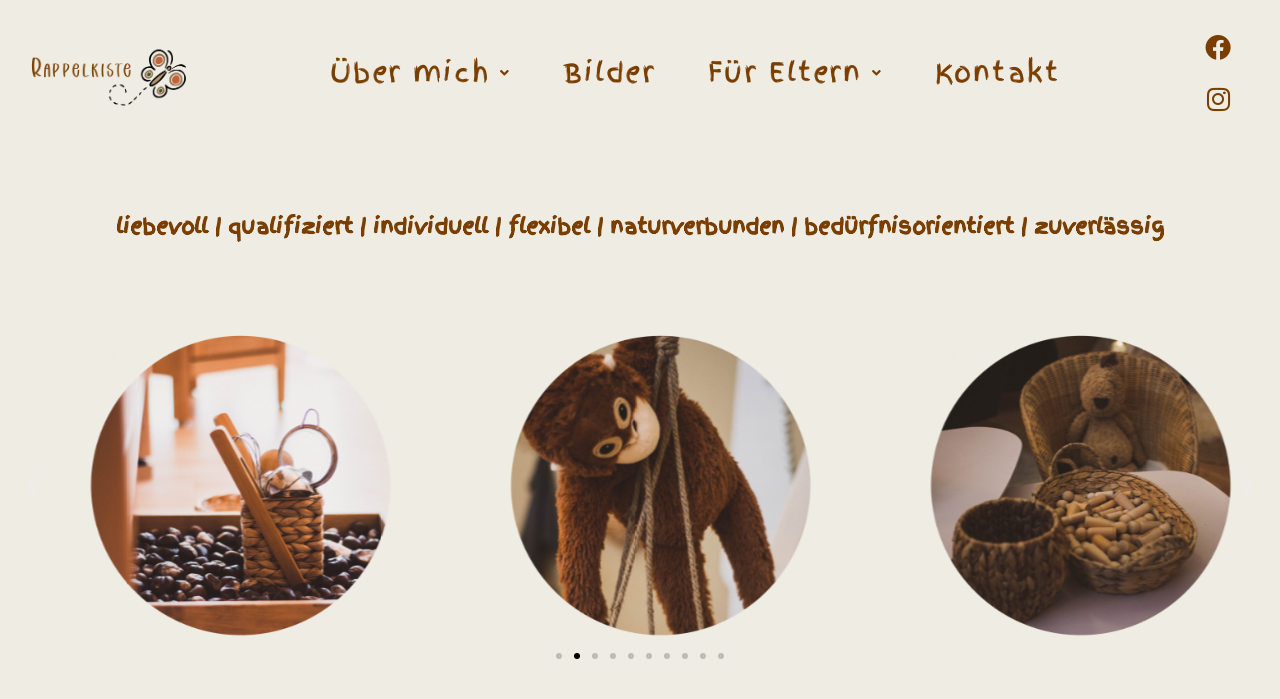

--- FILE ---
content_type: text/css
request_url: https://warendorfer-rappelkiste.de/wp-content/uploads/elementor/css/post-2.css?ver=1769319790
body_size: 279
content:
.elementor-2 .elementor-element.elementor-element-ae4daaf{--spacer-size:41px;}.elementor-2 .elementor-element.elementor-element-ac46380{text-align:center;}.elementor-2 .elementor-element.elementor-element-ac46380 .elementor-heading-title{font-family:"Finger Paint", Sans-serif;font-size:21px;color:#7A3F00;}.elementor-2 .elementor-element.elementor-element-8e7a898{--spacer-size:50px;}.elementor-2 .elementor-element.elementor-element-115a2d1{--spacer-size:53px;}.elementor-2 .elementor-element.elementor-element-a5cb367{text-align:center;}.elementor-2 .elementor-element.elementor-element-a5cb367 .elementor-heading-title{font-family:"Finger Paint", Sans-serif;font-size:85px;color:#7A3F00;}.elementor-2 .elementor-element.elementor-element-6f86e28{--spacer-size:35px;}@media(min-width:768px){.elementor-2 .elementor-element.elementor-element-0550704{width:19.64%;}.elementor-2 .elementor-element.elementor-element-6ea2197{width:60.17%;}.elementor-2 .elementor-element.elementor-element-af765e1{width:19.856%;}.elementor-2 .elementor-element.elementor-element-b6b3312{width:41.529%;}.elementor-2 .elementor-element.elementor-element-a535790{width:58.471%;}}@media(max-width:767px){.elementor-2 .elementor-element.elementor-element-ac46380 > .elementor-widget-container{margin:-34px 0px 0px 0px;}.elementor-2 .elementor-element.elementor-element-ac46380 .elementor-heading-title{font-size:16px;}.elementor-2 .elementor-element.elementor-element-8e7a898{--spacer-size:10px;}.elementor-2 .elementor-element.elementor-element-115a2d1{--spacer-size:10px;}.elementor-2 .elementor-element.elementor-element-a5cb367 .elementor-heading-title{font-size:23px;}.elementor-2 .elementor-element.elementor-element-6f86e28{--spacer-size:10px;}.elementor-2 .elementor-element.elementor-element-8fac9d1 > .elementor-widget-container{margin:-32px 0px 0px 0px;}}

--- FILE ---
content_type: text/css
request_url: https://warendorfer-rappelkiste.de/wp-content/uploads/maxmegamenu/style.css?ver=3ad48d
body_size: 117
content:
@charset "UTF-8";

/** THIS FILE IS AUTOMATICALLY GENERATED - DO NOT MAKE MANUAL EDITS! **/
/** Custom CSS should be added to Mega Menu > Menu Themes > Custom Styling **/

.mega-menu-last-modified-1750177181 { content: 'Tuesday 17th June 2025 16:19:41 UTC'; }

.wp-block {}

--- FILE ---
content_type: text/css
request_url: https://warendorfer-rappelkiste.de/wp-content/uploads/elementor/css/post-264.css?ver=1769319790
body_size: 74
content:
.elementor-264 .elementor-element.elementor-element-dca6056:not(.elementor-motion-effects-element-type-background), .elementor-264 .elementor-element.elementor-element-dca6056 > .elementor-motion-effects-container > .elementor-motion-effects-layer{background-color:#181818;}.elementor-264 .elementor-element.elementor-element-dca6056{transition:background 0.3s, border 0.3s, border-radius 0.3s, box-shadow 0.3s;}.elementor-264 .elementor-element.elementor-element-dca6056 > .elementor-background-overlay{transition:background 0.3s, border-radius 0.3s, opacity 0.3s;}

--- FILE ---
content_type: text/css
request_url: https://warendorfer-rappelkiste.de/wp-content/uploads/elementor/google-fonts/css/fingerpaint.css?ver=1742228480
body_size: 185
content:
/* latin */
@font-face {
  font-family: 'Finger Paint';
  font-style: normal;
  font-weight: 400;
  src: url(https://warendorfer-rappelkiste.de/wp-content/uploads/elementor/google-fonts/fonts/fingerpaint-0qinmxvj-o-orn_7dron8yw-9jzt.woff2) format('woff2');
  unicode-range: U+0000-00FF, U+0131, U+0152-0153, U+02BB-02BC, U+02C6, U+02DA, U+02DC, U+0304, U+0308, U+0329, U+2000-206F, U+20AC, U+2122, U+2191, U+2193, U+2212, U+2215, U+FEFF, U+FFFD;
}


--- FILE ---
content_type: text/css
request_url: https://warendorfer-rappelkiste.de/wp-content/uploads/elementor/css/post-23.css?ver=1769319790
body_size: 1688
content:
.elementor-23 .elementor-element.elementor-element-316b484 > .elementor-container > .elementor-column > .elementor-widget-wrap{align-content:center;align-items:center;}.elementor-23 .elementor-element.elementor-element-316b484{margin-top:-48px;margin-bottom:-48px;}.elementor-23 .elementor-element.elementor-element-6e2ea55{text-align:end;}.elementor-23 .elementor-element.elementor-element-3440d49 .menu-item a.hfe-menu-item{padding-left:26px;padding-right:26px;}.elementor-23 .elementor-element.elementor-element-3440d49 .menu-item a.hfe-sub-menu-item{padding-left:calc( 26px + 20px );padding-right:26px;}.elementor-23 .elementor-element.elementor-element-3440d49 .hfe-nav-menu__layout-vertical .menu-item ul ul a.hfe-sub-menu-item{padding-left:calc( 26px + 40px );padding-right:26px;}.elementor-23 .elementor-element.elementor-element-3440d49 .hfe-nav-menu__layout-vertical .menu-item ul ul ul a.hfe-sub-menu-item{padding-left:calc( 26px + 60px );padding-right:26px;}.elementor-23 .elementor-element.elementor-element-3440d49 .hfe-nav-menu__layout-vertical .menu-item ul ul ul ul a.hfe-sub-menu-item{padding-left:calc( 26px + 80px );padding-right:26px;}.elementor-23 .elementor-element.elementor-element-3440d49 .menu-item a.hfe-menu-item, .elementor-23 .elementor-element.elementor-element-3440d49 .menu-item a.hfe-sub-menu-item{padding-top:10px;padding-bottom:10px;}body:not(.rtl) .elementor-23 .elementor-element.elementor-element-3440d49 .hfe-nav-menu__layout-horizontal .hfe-nav-menu > li.menu-item:not(:last-child){margin-right:0px;}body.rtl .elementor-23 .elementor-element.elementor-element-3440d49 .hfe-nav-menu__layout-horizontal .hfe-nav-menu > li.menu-item:not(:last-child){margin-left:0px;}.elementor-23 .elementor-element.elementor-element-3440d49 nav:not(.hfe-nav-menu__layout-horizontal) .hfe-nav-menu > li.menu-item:not(:last-child){margin-bottom:0px;}.elementor-23 .elementor-element.elementor-element-3440d49 .sub-menu{border-radius:0px 0px 0px 0px;}.elementor-23 .elementor-element.elementor-element-3440d49 .sub-menu li.menu-item:first-child{border-top-left-radius:0px;border-top-right-radius:0px;overflow:hidden;}.elementor-23 .elementor-element.elementor-element-3440d49 .sub-menu li.menu-item:last-child{border-bottom-right-radius:0px;border-bottom-left-radius:0px;overflow:hidden;}.elementor-23 .elementor-element.elementor-element-3440d49 nav.hfe-dropdown{border-radius:0px 0px 0px 0px;}.elementor-23 .elementor-element.elementor-element-3440d49 nav.hfe-dropdown li.menu-item:first-child{border-top-left-radius:0px;border-top-right-radius:0px;overflow:hidden;}.elementor-23 .elementor-element.elementor-element-3440d49 nav.hfe-dropdown li.menu-item:last-child{border-bottom-right-radius:0px;border-bottom-left-radius:0px;overflow:hidden;}.elementor-23 .elementor-element.elementor-element-3440d49 nav.hfe-dropdown-expandible{border-radius:0px 0px 0px 0px;}.elementor-23 .elementor-element.elementor-element-3440d49 nav.hfe-dropdown-expandible li.menu-item:first-child{border-top-left-radius:0px;border-top-right-radius:0px;overflow:hidden;}.elementor-23 .elementor-element.elementor-element-3440d49 nav.hfe-dropdown-expandible li.menu-item:last-child{border-bottom-right-radius:0px;border-bottom-left-radius:0px;overflow:hidden;}.elementor-23 .elementor-element.elementor-element-3440d49 ul.sub-menu{width:290px;}.elementor-23 .elementor-element.elementor-element-3440d49 .sub-menu li a.hfe-sub-menu-item,
						.elementor-23 .elementor-element.elementor-element-3440d49 nav.hfe-dropdown li a.hfe-menu-item,
						.elementor-23 .elementor-element.elementor-element-3440d49 nav.hfe-dropdown-expandible li a.hfe-menu-item{padding-left:15px;padding-right:15px;}.elementor-23 .elementor-element.elementor-element-3440d49 nav.hfe-dropdown-expandible a.hfe-sub-menu-item,
						.elementor-23 .elementor-element.elementor-element-3440d49 nav.hfe-dropdown li a.hfe-sub-menu-item{padding-left:calc( 15px + 20px );padding-right:15px;}.elementor-23 .elementor-element.elementor-element-3440d49 .hfe-dropdown .menu-item ul ul a.hfe-sub-menu-item,
						.elementor-23 .elementor-element.elementor-element-3440d49 .hfe-dropdown-expandible .menu-item ul ul a.hfe-sub-menu-item{padding-left:calc( 15px + 40px );padding-right:15px;}.elementor-23 .elementor-element.elementor-element-3440d49 .hfe-dropdown .menu-item ul ul ul a.hfe-sub-menu-item,
						.elementor-23 .elementor-element.elementor-element-3440d49 .hfe-dropdown-expandible .menu-item ul ul ul a.hfe-sub-menu-item{padding-left:calc( 15px + 60px );padding-right:15px;}.elementor-23 .elementor-element.elementor-element-3440d49 .hfe-dropdown .menu-item ul ul ul ul a.hfe-sub-menu-item,
						.elementor-23 .elementor-element.elementor-element-3440d49 .hfe-dropdown-expandible .menu-item ul ul ul ul a.hfe-sub-menu-item{padding-left:calc( 15px + 80px );padding-right:15px;}.elementor-23 .elementor-element.elementor-element-3440d49 .sub-menu a.hfe-sub-menu-item,
						 .elementor-23 .elementor-element.elementor-element-3440d49 nav.hfe-dropdown li a.hfe-menu-item,
						 .elementor-23 .elementor-element.elementor-element-3440d49 nav.hfe-dropdown li a.hfe-sub-menu-item,
						 .elementor-23 .elementor-element.elementor-element-3440d49 nav.hfe-dropdown-expandible li a.hfe-menu-item,
						 .elementor-23 .elementor-element.elementor-element-3440d49 nav.hfe-dropdown-expandible li a.hfe-sub-menu-item{padding-top:23px;padding-bottom:23px;}.elementor-23 .elementor-element.elementor-element-3440d49 nav.hfe-nav-menu__layout-horizontal:not(.hfe-dropdown) ul.sub-menu, .elementor-23 .elementor-element.elementor-element-3440d49 nav.hfe-nav-menu__layout-expandible.menu-is-active, .elementor-23 .elementor-element.elementor-element-3440d49 nav.hfe-nav-menu__layout-vertical:not(.hfe-dropdown) ul.sub-menu{margin-top:0px;}.elementor-23 .elementor-element.elementor-element-3440d49 .hfe-dropdown.menu-is-active{margin-top:0px;}.elementor-23 .elementor-element.elementor-element-3440d49 > .elementor-widget-container{margin:77px 77px 77px 77px;}.elementor-23 .elementor-element.elementor-element-3440d49 .hfe-nav-menu__toggle{margin:0 auto;}.elementor-23 .elementor-element.elementor-element-3440d49 a.hfe-menu-item, .elementor-23 .elementor-element.elementor-element-3440d49 a.hfe-sub-menu-item{font-family:"Finger Paint", Sans-serif;font-size:27px;letter-spacing:1.9px;}.elementor-23 .elementor-element.elementor-element-3440d49 .menu-item a.hfe-menu-item, .elementor-23 .elementor-element.elementor-element-3440d49 .sub-menu a.hfe-sub-menu-item{color:#7A3F00;}.elementor-23 .elementor-element.elementor-element-3440d49 .menu-item a.hfe-menu-item:hover,
								.elementor-23 .elementor-element.elementor-element-3440d49 .sub-menu a.hfe-sub-menu-item:hover,
								.elementor-23 .elementor-element.elementor-element-3440d49 .menu-item.current-menu-item a.hfe-menu-item,
								.elementor-23 .elementor-element.elementor-element-3440d49 .menu-item a.hfe-menu-item.highlighted,
								.elementor-23 .elementor-element.elementor-element-3440d49 .menu-item a.hfe-menu-item:focus{color:#000000;}.elementor-23 .elementor-element.elementor-element-3440d49 .sub-menu,
								.elementor-23 .elementor-element.elementor-element-3440d49 nav.hfe-dropdown,
								.elementor-23 .elementor-element.elementor-element-3440d49 nav.hfe-dropdown-expandible,
								.elementor-23 .elementor-element.elementor-element-3440d49 nav.hfe-dropdown .menu-item a.hfe-menu-item,
								.elementor-23 .elementor-element.elementor-element-3440d49 nav.hfe-dropdown .menu-item a.hfe-sub-menu-item{background-color:#FFFFFFD4;}.elementor-23 .elementor-element.elementor-element-3440d49 .sub-menu a.hfe-sub-menu-item:hover,
								.elementor-23 .elementor-element.elementor-element-3440d49 .elementor-menu-toggle:hover,
								.elementor-23 .elementor-element.elementor-element-3440d49 nav.hfe-dropdown li a.hfe-menu-item:hover,
								.elementor-23 .elementor-element.elementor-element-3440d49 nav.hfe-dropdown li a.hfe-sub-menu-item:hover,
								.elementor-23 .elementor-element.elementor-element-3440d49 nav.hfe-dropdown-expandible li a.hfe-menu-item:hover,
								.elementor-23 .elementor-element.elementor-element-3440d49 nav.hfe-dropdown-expandible li a.hfe-sub-menu-item:hover{color:#000000;}
							.elementor-23 .elementor-element.elementor-element-3440d49 .sub-menu li a.hfe-sub-menu-item,
							.elementor-23 .elementor-element.elementor-element-3440d49 nav.hfe-dropdown li a.hfe-sub-menu-item,
							.elementor-23 .elementor-element.elementor-element-3440d49 nav.hfe-dropdown li a.hfe-menu-item,
							.elementor-23 .elementor-element.elementor-element-3440d49 nav.hfe-dropdown-expandible li a.hfe-menu-item,
							.elementor-23 .elementor-element.elementor-element-3440d49 nav.hfe-dropdown-expandible li a.hfe-sub-menu-item{font-family:"Finger Paint", Sans-serif;font-size:15px;font-weight:100;}.elementor-23 .elementor-element.elementor-element-3440d49 .hfe-nav-menu .sub-menu,
								.elementor-23 .elementor-element.elementor-element-3440d49 nav.hfe-dropdown,
						 		.elementor-23 .elementor-element.elementor-element-3440d49 nav.hfe-dropdown-expandible{box-shadow:0px 0px 10px 0px rgba(0, 0, 0, 0.76);}.elementor-23 .elementor-element.elementor-element-3440d49 .sub-menu li.menu-item:not(:last-child),
						.elementor-23 .elementor-element.elementor-element-3440d49 nav.hfe-dropdown li.menu-item:not(:last-child),
						.elementor-23 .elementor-element.elementor-element-3440d49 nav.hfe-dropdown-expandible li.menu-item:not(:last-child){border-bottom-style:solid;border-bottom-color:#c4c4c4;border-bottom-width:0px;}.elementor-23 .elementor-element.elementor-element-69d2c9f .elementor-repeater-item-4338122.elementor-social-icon{background-color:#7A3F0000;}.elementor-23 .elementor-element.elementor-element-69d2c9f .elementor-repeater-item-4338122.elementor-social-icon i{color:#7A3F00;}.elementor-23 .elementor-element.elementor-element-69d2c9f .elementor-repeater-item-4338122.elementor-social-icon svg{fill:#7A3F00;}.elementor-23 .elementor-element.elementor-element-69d2c9f .elementor-repeater-item-ec96a47.elementor-social-icon{background-color:#7A3F0000;}.elementor-23 .elementor-element.elementor-element-69d2c9f .elementor-repeater-item-ec96a47.elementor-social-icon i{color:#7A3F00;}.elementor-23 .elementor-element.elementor-element-69d2c9f .elementor-repeater-item-ec96a47.elementor-social-icon svg{fill:#7A3F00;}.elementor-23 .elementor-element.elementor-element-69d2c9f{--grid-template-columns:repeat(0, auto);--icon-size:26px;--grid-column-gap:7px;--grid-row-gap:0px;}.elementor-23 .elementor-element.elementor-element-69d2c9f .elementor-widget-container{text-align:left;}.elementor-23 .elementor-element.elementor-element-69d2c9f > .elementor-widget-container{margin:0px 0px 0px 0px;}.elementor-23 .elementor-element.elementor-element-69d2c9f .elementor-social-icon{--icon-padding:0.5em;}@media(max-width:1024px){.elementor-23 .elementor-element.elementor-element-3440d49 .menu-item a.hfe-menu-item, .elementor-23 .elementor-element.elementor-element-3440d49 .menu-item a.hfe-sub-menu-item{padding-top:12px;padding-bottom:12px;}body:not(.rtl) .elementor-23 .elementor-element.elementor-element-3440d49.hfe-nav-menu__breakpoint-tablet .hfe-nav-menu__layout-horizontal .hfe-nav-menu > li.menu-item:not(:last-child){margin-right:0px;}body .elementor-23 .elementor-element.elementor-element-3440d49 nav.hfe-nav-menu__layout-vertical .hfe-nav-menu > li.menu-item:not(:last-child){margin-bottom:0px;}}@media(min-width:768px){.elementor-23 .elementor-element.elementor-element-b9a31b0{width:15.626%;}.elementor-23 .elementor-element.elementor-element-a8c607c{width:77.421%;}.elementor-23 .elementor-element.elementor-element-7a738de{width:5.517%;}}@media(max-width:767px){.elementor-23 .elementor-element.elementor-element-6e2ea55 > .elementor-widget-container{padding:21px 0px 0px 0px;}.elementor-23 .elementor-element.elementor-element-3440d49 .menu-item a.hfe-menu-item{padding-left:0px;padding-right:0px;}.elementor-23 .elementor-element.elementor-element-3440d49 .menu-item a.hfe-sub-menu-item{padding-left:calc( 0px + 20px );padding-right:0px;}.elementor-23 .elementor-element.elementor-element-3440d49 .hfe-nav-menu__layout-vertical .menu-item ul ul a.hfe-sub-menu-item{padding-left:calc( 0px + 40px );padding-right:0px;}.elementor-23 .elementor-element.elementor-element-3440d49 .hfe-nav-menu__layout-vertical .menu-item ul ul ul a.hfe-sub-menu-item{padding-left:calc( 0px + 60px );padding-right:0px;}.elementor-23 .elementor-element.elementor-element-3440d49 .hfe-nav-menu__layout-vertical .menu-item ul ul ul ul a.hfe-sub-menu-item{padding-left:calc( 0px + 80px );padding-right:0px;}body:not(.rtl) .elementor-23 .elementor-element.elementor-element-3440d49.hfe-nav-menu__breakpoint-mobile .hfe-nav-menu__layout-horizontal .hfe-nav-menu > li.menu-item:not(:last-child){margin-right:0px;}body .elementor-23 .elementor-element.elementor-element-3440d49 nav.hfe-nav-menu__layout-vertical .hfe-nav-menu > li.menu-item:not(:last-child){margin-bottom:0px;}body:not(.rtl) .elementor-23 .elementor-element.elementor-element-3440d49 .hfe-nav-menu__layout-horizontal .hfe-nav-menu > li.menu-item:not(:last-child){margin-right:0px;}body.rtl .elementor-23 .elementor-element.elementor-element-3440d49 .hfe-nav-menu__layout-horizontal .hfe-nav-menu > li.menu-item:not(:last-child){margin-left:0px;}.elementor-23 .elementor-element.elementor-element-3440d49 nav:not(.hfe-nav-menu__layout-horizontal) .hfe-nav-menu > li.menu-item:not(:last-child){margin-bottom:0px;}body:not(.rtl) .elementor-23 .elementor-element.elementor-element-3440d49 .hfe-nav-menu__layout-horizontal .hfe-nav-menu > li.menu-item{margin-bottom:0px;}.elementor-23 .elementor-element.elementor-element-3440d49 .hfe-nav-menu-icon{font-size:27px;border-width:0px;padding:0.35em;border-radius:0px;}.elementor-23 .elementor-element.elementor-element-3440d49 .hfe-nav-menu-icon svg{font-size:27px;line-height:27px;height:27px;width:27px;}.elementor-23 .elementor-element.elementor-element-3440d49 > .elementor-widget-container{margin:0px 0px 0px 0px;padding:0px 0px 0px 0px;}.elementor-23 .elementor-element.elementor-element-69d2c9f .elementor-widget-container{text-align:center;}}

--- FILE ---
content_type: text/css
request_url: https://warendorfer-rappelkiste.de/wp-content/uploads/elementor/css/post-244.css?ver=1769319790
body_size: 316
content:
.elementor-244 .elementor-element.elementor-element-564b61a > .elementor-background-overlay{background-color:#393939;opacity:0.27;transition:background 0.3s, border-radius 0.3s, opacity 0.3s;}.elementor-244 .elementor-element.elementor-element-564b61a{transition:background 0.3s, border 0.3s, border-radius 0.3s, box-shadow 0.3s;}.elementor-244 .elementor-element.elementor-element-a598650 .elementor-repeater-item-f2febf6.elementor-social-icon{background-color:#02010100;}.elementor-244 .elementor-element.elementor-element-a598650 .elementor-repeater-item-f2febf6.elementor-social-icon i{color:#EFECE3;}.elementor-244 .elementor-element.elementor-element-a598650 .elementor-repeater-item-f2febf6.elementor-social-icon svg{fill:#EFECE3;}.elementor-244 .elementor-element.elementor-element-a598650 .elementor-repeater-item-3874f93.elementor-social-icon{background-color:#02010100;}.elementor-244 .elementor-element.elementor-element-a598650 .elementor-repeater-item-3874f93.elementor-social-icon i{color:#EFECE3;}.elementor-244 .elementor-element.elementor-element-a598650 .elementor-repeater-item-3874f93.elementor-social-icon svg{fill:#EFECE3;}.elementor-244 .elementor-element.elementor-element-a598650{--grid-template-columns:repeat(0, auto);--grid-column-gap:5px;--grid-row-gap:0px;}.elementor-244 .elementor-element.elementor-element-a598650 .elementor-widget-container{text-align:left;}.elementor-244 .elementor-element.elementor-element-64389e6{--spacer-size:257px;}@media(max-width:767px){.elementor-244 .elementor-element.elementor-element-64389e6{--spacer-size:10px;}}@media(min-width:768px){.elementor-244 .elementor-element.elementor-element-777bbd4{width:17.993%;}.elementor-244 .elementor-element.elementor-element-b87f693{width:27.979%;}.elementor-244 .elementor-element.elementor-element-ccab7a0{width:20.073%;}.elementor-244 .elementor-element.elementor-element-b86d719{width:13.937%;}}

--- FILE ---
content_type: text/javascript
request_url: https://warendorfer-rappelkiste.de/wp-content/plugins/ninja-gdpr-compliance/assets/home/js/forget-me.js?ver=2.7.5
body_size: 279
content:
jQuery(document).ready(function(e){e(".njt_gdpr_forget_me_btn").click(function(n){var t=e(this),s=t.closest("form"),a=s.find(".njt_gdpr_forget_me_form_email").val();return""==a?(alert("Email is required."),!1):(s.find(".njt_gdpr_success_mess").length||s.append('<p class="njt_gdpr_success_mess"></p>'),s.find(".njt_gdpr_success_mess").hide(),t.addClass("njt-btn-loading"),e.ajax({url:njt_gdpr_term.ajaxurl+"?lang="+njt_gdpr.current_lang,type:"POST",data:{action:"njt_gdpr_forgetme",nonce:njt_gdpr_forget_me.nonce,email:a}}).done(function(e){e.success?s.find(".njt_gdpr_success_mess").text(e.data.mess).show():alert(e.data.mess),t.removeClass("njt-btn-loading")}).fail(function(){alert("Please refresh and try again."),t.removeClass("njt-btn-loading")}),!1)})});

--- FILE ---
content_type: text/javascript
request_url: https://warendorfer-rappelkiste.de/wp-content/plugins/ninja-gdpr-compliance/assets/home/js/data-access.js?ver=2.7.5
body_size: 276
content:
jQuery(document).ready(function(s){s(".njt_gdpr_dataaccess_btn").click(function(a){var n=s(this),e=n.closest("form"),t=e.find(".njt_gdpr_dataaccess_form_email").val();return""==t?(alert("Email is required."),!1):(e.find(".njt_gdpr_success_mess").length||e.append('<p class="njt_gdpr_success_mess"></p>'),e.find(".njt_gdpr_success_mess").hide(),n.addClass("njt-btn-loading"),s.ajax({url:njt_gdpr_term.ajaxurl+"?lang="+njt_gdpr.current_lang,type:"POST",data:{action:"njt_gdpr_dataaccess",nonce:njt_gdpr_dataaccess.nonce,email:t}}).done(function(s){s.success?e.find(".njt_gdpr_success_mess").text(s.data.mess).show():alert(s.data.mess),n.removeClass("njt-btn-loading")}).fail(function(){alert("Please refresh and try again."),n.removeClass("njt-btn-loading")}),!1)})});